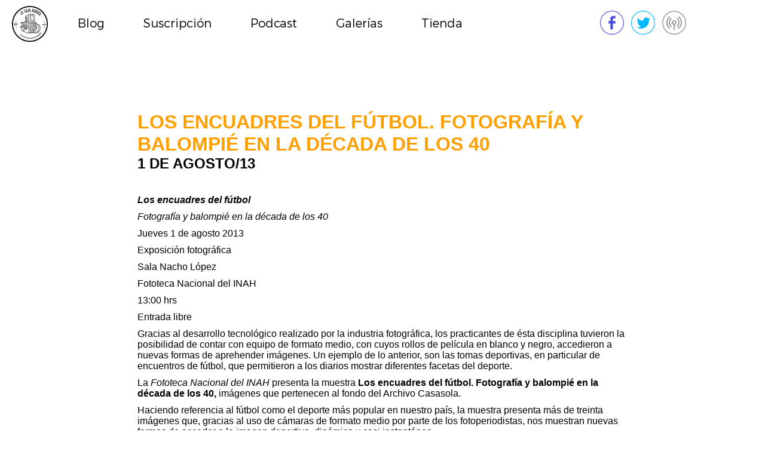

--- FILE ---
content_type: text/html; charset=UTF-8
request_url: https://www.lacajamagica.org/2013/08/los-encuadres-del-futbol-fotografia-y-balompie-en-la-decada-de-los-40/
body_size: 8072
content:
<!DOCTYPE html>

<html>
<head>
	<meta charset="UTF-8">
	<meta name="viewport" content="width=1200">
	
	<link rel="profile" href="http://gmpg.org/xfn/11">
	<link rel="pingback" href="https://www.lacajamagica.org/xmlrpc.php">
	<link rel="stylesheet" href="https://www.lacajamagica.org/wp-content/themes/cajamagicaM/style.css?id=248600742">
	<script type="text/javascript">
		var streaming = "http://50.7.29.178:9932/;*.nsv|autostart=yes";
		var live = false;
	</script>
	<script type="text/javascript" src="https://www.lacajamagica.org/wp-content/themes/cajamagicaM/assets/jquery3.2.1.js"></script>
	<script type="text/javascript" src="https://www.lacajamagica.org/wp-content/themes/cajamagicaM/assets/bemba.js?id=438809154"></script>
	<meta name='robots' content='index, follow, max-image-preview:large, max-snippet:-1, max-video-preview:-1' />

	<!-- This site is optimized with the Yoast SEO plugin v20.12 - https://yoast.com/wordpress/plugins/seo/ -->
	<title>Los encuadres del fútbol. Fotografía y balompié en la década de los 40 - La Caja Mágica</title>
	<link rel="canonical" href="https://www.lacajamagica.org/2013/08/los-encuadres-del-futbol-fotografia-y-balompie-en-la-decada-de-los-40/" />
	<meta name="twitter:label1" content="Written by" />
	<meta name="twitter:data1" content="sergio" />
	<meta name="twitter:label2" content="Est. reading time" />
	<meta name="twitter:data2" content="2 minutes" />
	<script type="application/ld+json" class="yoast-schema-graph">{"@context":"https://schema.org","@graph":[{"@type":"WebPage","@id":"https://www.lacajamagica.org/2013/08/los-encuadres-del-futbol-fotografia-y-balompie-en-la-decada-de-los-40/","url":"https://www.lacajamagica.org/2013/08/los-encuadres-del-futbol-fotografia-y-balompie-en-la-decada-de-los-40/","name":"Los encuadres del fútbol. Fotografía y balompié en la década de los 40 - La Caja Mágica","isPartOf":{"@id":"https://www.lacajamagica.org/#website"},"primaryImageOfPage":{"@id":"https://www.lacajamagica.org/2013/08/los-encuadres-del-futbol-fotografia-y-balompie-en-la-decada-de-los-40/#primaryimage"},"image":{"@id":"https://www.lacajamagica.org/2013/08/los-encuadres-del-futbol-fotografia-y-balompie-en-la-decada-de-los-40/#primaryimage"},"thumbnailUrl":"http://cuartoscuro.com.mx/revista/wp-content/uploads/2013/07/image0011.jpg","datePublished":"2013-08-02T00:16:11+00:00","dateModified":"2013-08-02T00:16:11+00:00","author":{"@id":"https://www.lacajamagica.org/#/schema/person/8870a005a306fdaf17751c626417c712"},"inLanguage":"en-US","potentialAction":[{"@type":"ReadAction","target":["https://www.lacajamagica.org/2013/08/los-encuadres-del-futbol-fotografia-y-balompie-en-la-decada-de-los-40/"]}]},{"@type":"ImageObject","inLanguage":"en-US","@id":"https://www.lacajamagica.org/2013/08/los-encuadres-del-futbol-fotografia-y-balompie-en-la-decada-de-los-40/#primaryimage","url":"http://cuartoscuro.com.mx/revista/wp-content/uploads/2013/07/image0011.jpg","contentUrl":"http://cuartoscuro.com.mx/revista/wp-content/uploads/2013/07/image0011.jpg"},{"@type":"WebSite","@id":"https://www.lacajamagica.org/#website","url":"https://www.lacajamagica.org/","name":"La Caja Mágica","description":"Revista multimedia de fotografía","potentialAction":[{"@type":"SearchAction","target":{"@type":"EntryPoint","urlTemplate":"https://www.lacajamagica.org/?s={search_term_string}"},"query-input":"required name=search_term_string"}],"inLanguage":"en-US"},{"@type":"Person","@id":"https://www.lacajamagica.org/#/schema/person/8870a005a306fdaf17751c626417c712","name":"sergio","sameAs":["http://www.sergiogaribay.com"],"url":"https://www.lacajamagica.org/author/sergio/"}]}</script>
	<!-- / Yoast SEO plugin. -->


<link rel="alternate" type="application/rss+xml" title="La Caja Mágica &raquo; Los encuadres del fútbol. Fotografía y balompié en la década de los 40 Comments Feed" href="https://www.lacajamagica.org/2013/08/los-encuadres-del-futbol-fotografia-y-balompie-en-la-decada-de-los-40/feed/" />
<script type="text/javascript">
window._wpemojiSettings = {"baseUrl":"https:\/\/s.w.org\/images\/core\/emoji\/14.0.0\/72x72\/","ext":".png","svgUrl":"https:\/\/s.w.org\/images\/core\/emoji\/14.0.0\/svg\/","svgExt":".svg","source":{"concatemoji":"https:\/\/www.lacajamagica.org\/wp-includes\/js\/wp-emoji-release.min.js?ver=6.2.8"}};
/*! This file is auto-generated */
!function(e,a,t){var n,r,o,i=a.createElement("canvas"),p=i.getContext&&i.getContext("2d");function s(e,t){p.clearRect(0,0,i.width,i.height),p.fillText(e,0,0);e=i.toDataURL();return p.clearRect(0,0,i.width,i.height),p.fillText(t,0,0),e===i.toDataURL()}function c(e){var t=a.createElement("script");t.src=e,t.defer=t.type="text/javascript",a.getElementsByTagName("head")[0].appendChild(t)}for(o=Array("flag","emoji"),t.supports={everything:!0,everythingExceptFlag:!0},r=0;r<o.length;r++)t.supports[o[r]]=function(e){if(p&&p.fillText)switch(p.textBaseline="top",p.font="600 32px Arial",e){case"flag":return s("\ud83c\udff3\ufe0f\u200d\u26a7\ufe0f","\ud83c\udff3\ufe0f\u200b\u26a7\ufe0f")?!1:!s("\ud83c\uddfa\ud83c\uddf3","\ud83c\uddfa\u200b\ud83c\uddf3")&&!s("\ud83c\udff4\udb40\udc67\udb40\udc62\udb40\udc65\udb40\udc6e\udb40\udc67\udb40\udc7f","\ud83c\udff4\u200b\udb40\udc67\u200b\udb40\udc62\u200b\udb40\udc65\u200b\udb40\udc6e\u200b\udb40\udc67\u200b\udb40\udc7f");case"emoji":return!s("\ud83e\udef1\ud83c\udffb\u200d\ud83e\udef2\ud83c\udfff","\ud83e\udef1\ud83c\udffb\u200b\ud83e\udef2\ud83c\udfff")}return!1}(o[r]),t.supports.everything=t.supports.everything&&t.supports[o[r]],"flag"!==o[r]&&(t.supports.everythingExceptFlag=t.supports.everythingExceptFlag&&t.supports[o[r]]);t.supports.everythingExceptFlag=t.supports.everythingExceptFlag&&!t.supports.flag,t.DOMReady=!1,t.readyCallback=function(){t.DOMReady=!0},t.supports.everything||(n=function(){t.readyCallback()},a.addEventListener?(a.addEventListener("DOMContentLoaded",n,!1),e.addEventListener("load",n,!1)):(e.attachEvent("onload",n),a.attachEvent("onreadystatechange",function(){"complete"===a.readyState&&t.readyCallback()})),(e=t.source||{}).concatemoji?c(e.concatemoji):e.wpemoji&&e.twemoji&&(c(e.twemoji),c(e.wpemoji)))}(window,document,window._wpemojiSettings);
</script>
<style type="text/css">
img.wp-smiley,
img.emoji {
	display: inline !important;
	border: none !important;
	box-shadow: none !important;
	height: 1em !important;
	width: 1em !important;
	margin: 0 0.07em !important;
	vertical-align: -0.1em !important;
	background: none !important;
	padding: 0 !important;
}
</style>
	<link rel='stylesheet' id='wp-block-library-css' href='https://www.lacajamagica.org/wp-includes/css/dist/block-library/style.min.css?ver=6.2.8' type='text/css' media='all' />
<link rel='stylesheet' id='classic-theme-styles-css' href='https://www.lacajamagica.org/wp-includes/css/classic-themes.min.css?ver=6.2.8' type='text/css' media='all' />
<style id='global-styles-inline-css' type='text/css'>
body{--wp--preset--color--black: #000000;--wp--preset--color--cyan-bluish-gray: #abb8c3;--wp--preset--color--white: #ffffff;--wp--preset--color--pale-pink: #f78da7;--wp--preset--color--vivid-red: #cf2e2e;--wp--preset--color--luminous-vivid-orange: #ff6900;--wp--preset--color--luminous-vivid-amber: #fcb900;--wp--preset--color--light-green-cyan: #7bdcb5;--wp--preset--color--vivid-green-cyan: #00d084;--wp--preset--color--pale-cyan-blue: #8ed1fc;--wp--preset--color--vivid-cyan-blue: #0693e3;--wp--preset--color--vivid-purple: #9b51e0;--wp--preset--gradient--vivid-cyan-blue-to-vivid-purple: linear-gradient(135deg,rgba(6,147,227,1) 0%,rgb(155,81,224) 100%);--wp--preset--gradient--light-green-cyan-to-vivid-green-cyan: linear-gradient(135deg,rgb(122,220,180) 0%,rgb(0,208,130) 100%);--wp--preset--gradient--luminous-vivid-amber-to-luminous-vivid-orange: linear-gradient(135deg,rgba(252,185,0,1) 0%,rgba(255,105,0,1) 100%);--wp--preset--gradient--luminous-vivid-orange-to-vivid-red: linear-gradient(135deg,rgba(255,105,0,1) 0%,rgb(207,46,46) 100%);--wp--preset--gradient--very-light-gray-to-cyan-bluish-gray: linear-gradient(135deg,rgb(238,238,238) 0%,rgb(169,184,195) 100%);--wp--preset--gradient--cool-to-warm-spectrum: linear-gradient(135deg,rgb(74,234,220) 0%,rgb(151,120,209) 20%,rgb(207,42,186) 40%,rgb(238,44,130) 60%,rgb(251,105,98) 80%,rgb(254,248,76) 100%);--wp--preset--gradient--blush-light-purple: linear-gradient(135deg,rgb(255,206,236) 0%,rgb(152,150,240) 100%);--wp--preset--gradient--blush-bordeaux: linear-gradient(135deg,rgb(254,205,165) 0%,rgb(254,45,45) 50%,rgb(107,0,62) 100%);--wp--preset--gradient--luminous-dusk: linear-gradient(135deg,rgb(255,203,112) 0%,rgb(199,81,192) 50%,rgb(65,88,208) 100%);--wp--preset--gradient--pale-ocean: linear-gradient(135deg,rgb(255,245,203) 0%,rgb(182,227,212) 50%,rgb(51,167,181) 100%);--wp--preset--gradient--electric-grass: linear-gradient(135deg,rgb(202,248,128) 0%,rgb(113,206,126) 100%);--wp--preset--gradient--midnight: linear-gradient(135deg,rgb(2,3,129) 0%,rgb(40,116,252) 100%);--wp--preset--duotone--dark-grayscale: url('#wp-duotone-dark-grayscale');--wp--preset--duotone--grayscale: url('#wp-duotone-grayscale');--wp--preset--duotone--purple-yellow: url('#wp-duotone-purple-yellow');--wp--preset--duotone--blue-red: url('#wp-duotone-blue-red');--wp--preset--duotone--midnight: url('#wp-duotone-midnight');--wp--preset--duotone--magenta-yellow: url('#wp-duotone-magenta-yellow');--wp--preset--duotone--purple-green: url('#wp-duotone-purple-green');--wp--preset--duotone--blue-orange: url('#wp-duotone-blue-orange');--wp--preset--font-size--small: 13px;--wp--preset--font-size--medium: 20px;--wp--preset--font-size--large: 36px;--wp--preset--font-size--x-large: 42px;--wp--preset--spacing--20: 0.44rem;--wp--preset--spacing--30: 0.67rem;--wp--preset--spacing--40: 1rem;--wp--preset--spacing--50: 1.5rem;--wp--preset--spacing--60: 2.25rem;--wp--preset--spacing--70: 3.38rem;--wp--preset--spacing--80: 5.06rem;--wp--preset--shadow--natural: 6px 6px 9px rgba(0, 0, 0, 0.2);--wp--preset--shadow--deep: 12px 12px 50px rgba(0, 0, 0, 0.4);--wp--preset--shadow--sharp: 6px 6px 0px rgba(0, 0, 0, 0.2);--wp--preset--shadow--outlined: 6px 6px 0px -3px rgba(255, 255, 255, 1), 6px 6px rgba(0, 0, 0, 1);--wp--preset--shadow--crisp: 6px 6px 0px rgba(0, 0, 0, 1);}:where(.is-layout-flex){gap: 0.5em;}body .is-layout-flow > .alignleft{float: left;margin-inline-start: 0;margin-inline-end: 2em;}body .is-layout-flow > .alignright{float: right;margin-inline-start: 2em;margin-inline-end: 0;}body .is-layout-flow > .aligncenter{margin-left: auto !important;margin-right: auto !important;}body .is-layout-constrained > .alignleft{float: left;margin-inline-start: 0;margin-inline-end: 2em;}body .is-layout-constrained > .alignright{float: right;margin-inline-start: 2em;margin-inline-end: 0;}body .is-layout-constrained > .aligncenter{margin-left: auto !important;margin-right: auto !important;}body .is-layout-constrained > :where(:not(.alignleft):not(.alignright):not(.alignfull)){max-width: var(--wp--style--global--content-size);margin-left: auto !important;margin-right: auto !important;}body .is-layout-constrained > .alignwide{max-width: var(--wp--style--global--wide-size);}body .is-layout-flex{display: flex;}body .is-layout-flex{flex-wrap: wrap;align-items: center;}body .is-layout-flex > *{margin: 0;}:where(.wp-block-columns.is-layout-flex){gap: 2em;}.has-black-color{color: var(--wp--preset--color--black) !important;}.has-cyan-bluish-gray-color{color: var(--wp--preset--color--cyan-bluish-gray) !important;}.has-white-color{color: var(--wp--preset--color--white) !important;}.has-pale-pink-color{color: var(--wp--preset--color--pale-pink) !important;}.has-vivid-red-color{color: var(--wp--preset--color--vivid-red) !important;}.has-luminous-vivid-orange-color{color: var(--wp--preset--color--luminous-vivid-orange) !important;}.has-luminous-vivid-amber-color{color: var(--wp--preset--color--luminous-vivid-amber) !important;}.has-light-green-cyan-color{color: var(--wp--preset--color--light-green-cyan) !important;}.has-vivid-green-cyan-color{color: var(--wp--preset--color--vivid-green-cyan) !important;}.has-pale-cyan-blue-color{color: var(--wp--preset--color--pale-cyan-blue) !important;}.has-vivid-cyan-blue-color{color: var(--wp--preset--color--vivid-cyan-blue) !important;}.has-vivid-purple-color{color: var(--wp--preset--color--vivid-purple) !important;}.has-black-background-color{background-color: var(--wp--preset--color--black) !important;}.has-cyan-bluish-gray-background-color{background-color: var(--wp--preset--color--cyan-bluish-gray) !important;}.has-white-background-color{background-color: var(--wp--preset--color--white) !important;}.has-pale-pink-background-color{background-color: var(--wp--preset--color--pale-pink) !important;}.has-vivid-red-background-color{background-color: var(--wp--preset--color--vivid-red) !important;}.has-luminous-vivid-orange-background-color{background-color: var(--wp--preset--color--luminous-vivid-orange) !important;}.has-luminous-vivid-amber-background-color{background-color: var(--wp--preset--color--luminous-vivid-amber) !important;}.has-light-green-cyan-background-color{background-color: var(--wp--preset--color--light-green-cyan) !important;}.has-vivid-green-cyan-background-color{background-color: var(--wp--preset--color--vivid-green-cyan) !important;}.has-pale-cyan-blue-background-color{background-color: var(--wp--preset--color--pale-cyan-blue) !important;}.has-vivid-cyan-blue-background-color{background-color: var(--wp--preset--color--vivid-cyan-blue) !important;}.has-vivid-purple-background-color{background-color: var(--wp--preset--color--vivid-purple) !important;}.has-black-border-color{border-color: var(--wp--preset--color--black) !important;}.has-cyan-bluish-gray-border-color{border-color: var(--wp--preset--color--cyan-bluish-gray) !important;}.has-white-border-color{border-color: var(--wp--preset--color--white) !important;}.has-pale-pink-border-color{border-color: var(--wp--preset--color--pale-pink) !important;}.has-vivid-red-border-color{border-color: var(--wp--preset--color--vivid-red) !important;}.has-luminous-vivid-orange-border-color{border-color: var(--wp--preset--color--luminous-vivid-orange) !important;}.has-luminous-vivid-amber-border-color{border-color: var(--wp--preset--color--luminous-vivid-amber) !important;}.has-light-green-cyan-border-color{border-color: var(--wp--preset--color--light-green-cyan) !important;}.has-vivid-green-cyan-border-color{border-color: var(--wp--preset--color--vivid-green-cyan) !important;}.has-pale-cyan-blue-border-color{border-color: var(--wp--preset--color--pale-cyan-blue) !important;}.has-vivid-cyan-blue-border-color{border-color: var(--wp--preset--color--vivid-cyan-blue) !important;}.has-vivid-purple-border-color{border-color: var(--wp--preset--color--vivid-purple) !important;}.has-vivid-cyan-blue-to-vivid-purple-gradient-background{background: var(--wp--preset--gradient--vivid-cyan-blue-to-vivid-purple) !important;}.has-light-green-cyan-to-vivid-green-cyan-gradient-background{background: var(--wp--preset--gradient--light-green-cyan-to-vivid-green-cyan) !important;}.has-luminous-vivid-amber-to-luminous-vivid-orange-gradient-background{background: var(--wp--preset--gradient--luminous-vivid-amber-to-luminous-vivid-orange) !important;}.has-luminous-vivid-orange-to-vivid-red-gradient-background{background: var(--wp--preset--gradient--luminous-vivid-orange-to-vivid-red) !important;}.has-very-light-gray-to-cyan-bluish-gray-gradient-background{background: var(--wp--preset--gradient--very-light-gray-to-cyan-bluish-gray) !important;}.has-cool-to-warm-spectrum-gradient-background{background: var(--wp--preset--gradient--cool-to-warm-spectrum) !important;}.has-blush-light-purple-gradient-background{background: var(--wp--preset--gradient--blush-light-purple) !important;}.has-blush-bordeaux-gradient-background{background: var(--wp--preset--gradient--blush-bordeaux) !important;}.has-luminous-dusk-gradient-background{background: var(--wp--preset--gradient--luminous-dusk) !important;}.has-pale-ocean-gradient-background{background: var(--wp--preset--gradient--pale-ocean) !important;}.has-electric-grass-gradient-background{background: var(--wp--preset--gradient--electric-grass) !important;}.has-midnight-gradient-background{background: var(--wp--preset--gradient--midnight) !important;}.has-small-font-size{font-size: var(--wp--preset--font-size--small) !important;}.has-medium-font-size{font-size: var(--wp--preset--font-size--medium) !important;}.has-large-font-size{font-size: var(--wp--preset--font-size--large) !important;}.has-x-large-font-size{font-size: var(--wp--preset--font-size--x-large) !important;}
.wp-block-navigation a:where(:not(.wp-element-button)){color: inherit;}
:where(.wp-block-columns.is-layout-flex){gap: 2em;}
.wp-block-pullquote{font-size: 1.5em;line-height: 1.6;}
</style>
<link rel='stylesheet' id='rs-plugin-settings-css' href='https://www.lacajamagica.org/wp-content/plugins/revslider/public/assets/css/settings.css?ver=5.4.8' type='text/css' media='all' />
<style id='rs-plugin-settings-inline-css' type='text/css'>
#rs-demo-id {}
</style>
<link rel='stylesheet' id='wpt-twitter-feed-css' href='https://www.lacajamagica.org/wp-content/plugins/wp-to-twitter/css/twitter-feed.css?ver=6.2.8' type='text/css' media='all' />
<script type='text/javascript' src='https://www.lacajamagica.org/wp-includes/js/jquery/jquery.min.js?ver=3.6.4' id='jquery-core-js'></script>
<script type='text/javascript' src='https://www.lacajamagica.org/wp-includes/js/jquery/jquery-migrate.min.js?ver=3.4.0' id='jquery-migrate-js'></script>
<script type='text/javascript' src='https://www.lacajamagica.org/wp-content/plugins/revslider/public/assets/js/jquery.themepunch.tools.min.js?ver=5.4.8' id='tp-tools-js'></script>
<script type='text/javascript' src='https://www.lacajamagica.org/wp-content/plugins/revslider/public/assets/js/jquery.themepunch.revolution.min.js?ver=5.4.8' id='revmin-js'></script>
<link rel="https://api.w.org/" href="https://www.lacajamagica.org/wp-json/" /><link rel="alternate" type="application/json" href="https://www.lacajamagica.org/wp-json/wp/v2/posts/6025" /><link rel="EditURI" type="application/rsd+xml" title="RSD" href="https://www.lacajamagica.org/xmlrpc.php?rsd" />
<link rel="wlwmanifest" type="application/wlwmanifest+xml" href="https://www.lacajamagica.org/wp-includes/wlwmanifest.xml" />
<meta name="generator" content="WordPress 6.2.8" />
<link rel='shortlink' href='https://www.lacajamagica.org/?p=6025' />
<link rel="alternate" type="application/json+oembed" href="https://www.lacajamagica.org/wp-json/oembed/1.0/embed?url=https%3A%2F%2Fwww.lacajamagica.org%2F2013%2F08%2Flos-encuadres-del-futbol-fotografia-y-balompie-en-la-decada-de-los-40%2F" />
<link rel="alternate" type="text/xml+oembed" href="https://www.lacajamagica.org/wp-json/oembed/1.0/embed?url=https%3A%2F%2Fwww.lacajamagica.org%2F2013%2F08%2Flos-encuadres-del-futbol-fotografia-y-balompie-en-la-decada-de-los-40%2F&#038;format=xml" />
<br />
<b>Warning</b>:  Undefined variable $id in <b>/home/lacajama/public_html/wp-content/plugins/facebook-image-fix/facebook-image-fix.php</b> on line <b>333</b><br />
<!-- Start FaceBook Image Fix <http://www.capn3m0.org> -->
<meta property="og:title" content="Los encuadres del fútbol. Fotografía y balompié en la década de los 40"/>
<meta property="og:type" content="blog"/>
<meta property="og:url" content="https://www.lacajamagica.org/2013/08/los-encuadres-del-futbol-fotografia-y-balompie-en-la-decada-de-los-40/"/>
<meta property="og:image" content="http://cuartoscuro.com.mx/revista/wp-content/uploads/2013/07/image0011.jpg"/>
<meta property="og:site_name" content="La Caja Mágica"/>
<meta property="fb:admins" content="http://www.facebook.com/LaCajaMagicaradio"/>
<meta property="og:description" content="Los encuadres del fútbol Fotografía y balompié en la década de los 40 Jueves 1 de agosto 2013 Exposición fotográfica Sala Nacho López Fototeca Nacional del INAH 13:00 hrs Entrada libre Gracias al desarrollo tecnológico realizado por la industria fotográfica, los practicantes de ésta disciplina tuvieron la posibilidad de contar con equipo de formato medio, con cuyos [&hellip;]"/>
<!-- End FaceBook Image Fix Plugin -->
<meta name="generator" content="Powered by Slider Revolution 5.4.8 - responsive, Mobile-Friendly Slider Plugin for WordPress with comfortable drag and drop interface." />
<script type="text/javascript">function setREVStartSize(e){									
						try{ e.c=jQuery(e.c);var i=jQuery(window).width(),t=9999,r=0,n=0,l=0,f=0,s=0,h=0;
							if(e.responsiveLevels&&(jQuery.each(e.responsiveLevels,function(e,f){f>i&&(t=r=f,l=e),i>f&&f>r&&(r=f,n=e)}),t>r&&(l=n)),f=e.gridheight[l]||e.gridheight[0]||e.gridheight,s=e.gridwidth[l]||e.gridwidth[0]||e.gridwidth,h=i/s,h=h>1?1:h,f=Math.round(h*f),"fullscreen"==e.sliderLayout){var u=(e.c.width(),jQuery(window).height());if(void 0!=e.fullScreenOffsetContainer){var c=e.fullScreenOffsetContainer.split(",");if (c) jQuery.each(c,function(e,i){u=jQuery(i).length>0?u-jQuery(i).outerHeight(!0):u}),e.fullScreenOffset.split("%").length>1&&void 0!=e.fullScreenOffset&&e.fullScreenOffset.length>0?u-=jQuery(window).height()*parseInt(e.fullScreenOffset,0)/100:void 0!=e.fullScreenOffset&&e.fullScreenOffset.length>0&&(u-=parseInt(e.fullScreenOffset,0))}f=u}else void 0!=e.minHeight&&f<e.minHeight&&(f=e.minHeight);e.c.closest(".rev_slider_wrapper").css({height:f})					
						}catch(d){console.log("Failure at Presize of Slider:"+d)}						
					};</script>
</head>

<body class="post-template-default single single-post postid-6025 single-format-standard">
<div id="cm-page" class="site">
	<header id="cm-header" role="banner">
			<a href="https://www.lacajamagica.org/" rel="home" class="inline-block"><img src="https://www.lacajamagica.org/wp-content/themes/cajamagicaM/images/asset-logotipo-black.png?id=1" id="cm-asset-logotipo" alt="Los encuadres del fútbol. Fotografía y balompié en la década de los 40 - La Caja Mágica"/></a>
			
			<div class="menu-principal-container"><ul id="cm-nav-menu" class="cm-nav-menu"><li id="menu-item-8528" class="menu-item menu-item-type-custom menu-item-object-custom menu-item-home menu-item-has-children menu-item-8528"><a href="https://www.lacajamagica.org/">Blog</a>
<ul class="sub-menu">
	<li id="menu-item-8529" class="menu-item menu-item-type-taxonomy menu-item-object-category menu-item-8529"><a href="https://www.lacajamagica.org/category/inicio/">Inicio</a></li>
	<li id="menu-item-8530" class="menu-item menu-item-type-taxonomy menu-item-object-category menu-item-8530"><a href="https://www.lacajamagica.org/category/hojadecontactos/">Hoja de contactos</a></li>
	<li id="menu-item-8531" class="menu-item menu-item-type-taxonomy menu-item-object-category menu-item-8531"><a href="https://www.lacajamagica.org/category/cursos-y-talleres/">Cursos y Talleres</a></li>
	<li id="menu-item-8532" class="menu-item menu-item-type-taxonomy menu-item-object-category menu-item-8532"><a href="https://www.lacajamagica.org/category/frasedeldia/">La Frase del Día</a></li>
	<li id="menu-item-8533" class="menu-item menu-item-type-taxonomy menu-item-object-category menu-item-8533"><a href="https://www.lacajamagica.org/category/acerca-de/">Acerca de&#8230;</a></li>
	<li id="menu-item-8534" class="menu-item menu-item-type-taxonomy menu-item-object-category menu-item-8534"><a href="https://www.lacajamagica.org/category/convocatorias-y-concursos/">Convocatorias y Concursos</a></li>
	<li id="menu-item-8535" class="menu-item menu-item-type-taxonomy menu-item-object-category current-post-ancestor current-menu-parent current-post-parent menu-item-8535"><a href="https://www.lacajamagica.org/category/lenteangular/">Lente Angular</a></li>
	<li id="menu-item-8536" class="menu-item menu-item-type-taxonomy menu-item-object-category menu-item-8536"><a href="https://www.lacajamagica.org/category/uncategorized/">Uncategorized</a></li>
	<li id="menu-item-8537" class="menu-item menu-item-type-taxonomy menu-item-object-category menu-item-8537"><a href="https://www.lacajamagica.org/category/galeriadelmes/">Galería del mes</a></li>
	<li id="menu-item-8538" class="menu-item menu-item-type-taxonomy menu-item-object-category menu-item-8538"><a href="https://www.lacajamagica.org/category/tallereslcm/">Talleres-LCM</a></li>
</ul>
</li>
<li id="menu-item-8539" class="menu-item menu-item-type-custom menu-item-object-custom menu-item-8539"><a target="_blank" rel="noopener" href="http://eepurl.com/c24PSf">Suscripción</a></li>
<li id="menu-item-8540" class="menu-item menu-item-type-custom menu-item-object-custom menu-item-8540"><a target="_blank" rel="noopener" href="https://www.youtube.com/user/LaCajaMagicaAM/featured">Podcast</a></li>
<li id="menu-item-8545" class="menu-item menu-item-type-post_type menu-item-object-page menu-item-8545"><a href="https://www.lacajamagica.org/galerias/">Galerías</a></li>
<li id="menu-item-8541" class="menu-item menu-item-type-custom menu-item-object-custom menu-item-8541"><a target="_blank" rel="noopener" href="https://www.kichink.com/stores/lacajamagica/">Tienda</a></li>
</ul></div>			<div id="cm-nav-post">
				<a href="https://www.facebook.com/LaCajaMagicaFotografia" target="_blank">
						<img src="https://www.lacajamagica.org/wp-content/themes/cajamagicaM/images/social-fb.svg" alt="Facebook: Caja Mágica"/></a>&nbsp;&nbsp;
				<a href="https://twitter.com/LaCajaMagica" target="_blank">
						<img src="https://www.lacajamagica.org/wp-content/themes/cajamagicaM/images/social-twitter.svg" alt="Twitter: Caja Mágica"/></a>
				<div id="cm-envivo"><img src="https://www.lacajamagica.org/wp-content/themes/cajamagicaM/images/social-offpodcast.svg" alt="Todos los Lunes 8PM"/></a></div>			</div>
</header>



	<div id="main" class="site-main">
 	
		<div id="content" class="site-content" role="main">
			<main id="main" class="site-main" role="main">
				<h1>Los encuadres del fútbol. Fotografía y balompié en la década de los 40</h1>
				<h2>1 de Agosto/13</h2>
						<p><a href="http://cuartoscuro.com.mx/revista/wp-content/uploads/2013/07/image0011.jpg"><img decoding="async" title="image001" alt="" src="http://cuartoscuro.com.mx/revista/wp-content/uploads/2013/07/image0011.jpg" width="504" height="629" /></a></p>
<p><strong><em>Los encuadres del fútbol</em></strong></p>
<p><em>Fotografía y balompié en la década de los 40</em></p>
<p>Jueves 1 de agosto 2013</p>
<p>Exposición fotográfica</p>
<p>Sala Nacho López</p>
<p>Fototeca Nacional del INAH</p>
<p>13:00 hrs</p>
<p>Entrada libre</p>
<p>Gracias al desarrollo tecnológico realizado por la industria fotográfica, los practicantes de ésta disciplina tuvieron la posibilidad de contar con equipo de formato medio, con cuyos rollos de película en blanco y negro, accedieron a nuevas formas de aprehender imágenes. Un ejemplo de lo anterior, son las tomas deportivas, en particular de encuentros de fútbol, que permitieron a los diarios mostrar diferentes facetas del deporte.</p>
<p>La <em>Fototeca Nacional del INAH</em> presenta la muestra<strong> Los encuadres del fútbol. Fotografía y balompié en la década de los 40,</strong> imágenes que pertenecen al fondo del Archivo Casasola.</p>
<p>Haciendo referencia al fútbol como el deporte más popular en nuestro país, la muestra presenta más de treinta imágenes que, gracias al uso de cámaras de formato medio por parte de los fotoperiodistas, nos muestran nuevas formas de acceder a la imagen deportiva, dinámica y casi instantánea.</p>
<p>Como lo comenta el curador de la exposición, Heladio Vera Trejo: “La presente muestra fotográfica se ubica a fines de los años cuarenta captando las intentonas de gol, las jugadas de medio campo, el tiro de esquina y el indirecto, la falta y la intromisión de los aficionados que en refriega invadían el campo de juego y por supuesto el ¡GOOOL!…”</p>
<p>La apertura de la exposición se llevará a cabo el 01 de agosto, a las 13:00 hrs, en la Sala Nacho López, ubicado en el interior del Ex Convento de San Francisco. Permanecerá abierta al público, hasta el 18 de agosto, las visitas son de martes a domingo de 10:00 a 18:00 hrs.</p>
<p><em>Sobre el curador Heladio Vera Trejo</em></p>
<p>Realizó estudios de física en el Instituto Politécnico Nacional. En la Universidad del Estado de Hidalgo diseño instrumental para laboratorios del departamento de física. Es Técnico Conservador de Fotografía y desempeñó el cargo de Coordinador del Departamento de Archivo Fotográfico de la Fototeca Nacional del INAH. Ha realizado diversas investigaciones iconográficas para publicaciones y curadurías para exposiciones fotográficas; ha impartido cursos especializados en el manejo de colecciones fotográficas y óptica fotográfica.</p>
			</main>
			
<div id="comments" class="comments-area">

	
	<br />
<b>Warning</b>:  Undefined variable $req in <b>/home/lacajama/public_html/wp-content/themes/cajamagicaM/functions.php</b> on line <b>193</b><br />
<br />
<b>Warning</b>:  Undefined variable $commenter in <b>/home/lacajama/public_html/wp-content/themes/cajamagicaM/functions.php</b> on line <b>194</b><br />
<br />
<b>Warning</b>:  Trying to access array offset on value of type null in <b>/home/lacajama/public_html/wp-content/themes/cajamagicaM/functions.php</b> on line <b>194</b><br />
<br />
<b>Warning</b>:  Undefined variable $aria_req in <b>/home/lacajama/public_html/wp-content/themes/cajamagicaM/functions.php</b> on line <b>195</b><br />
<br />
<b>Warning</b>:  Undefined variable $html_req in <b>/home/lacajama/public_html/wp-content/themes/cajamagicaM/functions.php</b> on line <b>195</b><br />
<br />
<b>Warning</b>:  Undefined variable $req in <b>/home/lacajama/public_html/wp-content/themes/cajamagicaM/functions.php</b> on line <b>196</b><br />
<br />
<b>Warning</b>:  Undefined variable $html5 in <b>/home/lacajama/public_html/wp-content/themes/cajamagicaM/functions.php</b> on line <b>197</b><br />
<br />
<b>Warning</b>:  Undefined variable $commenter in <b>/home/lacajama/public_html/wp-content/themes/cajamagicaM/functions.php</b> on line <b>197</b><br />
<br />
<b>Warning</b>:  Trying to access array offset on value of type null in <b>/home/lacajama/public_html/wp-content/themes/cajamagicaM/functions.php</b> on line <b>197</b><br />
<br />
<b>Warning</b>:  Undefined variable $aria_req in <b>/home/lacajama/public_html/wp-content/themes/cajamagicaM/functions.php</b> on line <b>198</b><br />
<br />
<b>Warning</b>:  Undefined variable $html_req in <b>/home/lacajama/public_html/wp-content/themes/cajamagicaM/functions.php</b> on line <b>198</b><br />
<br />
<b>Warning</b>:  Undefined variable $html5 in <b>/home/lacajama/public_html/wp-content/themes/cajamagicaM/functions.php</b> on line <b>201</b><br />
<br />
<b>Warning</b>:  Undefined variable $commenter in <b>/home/lacajama/public_html/wp-content/themes/cajamagicaM/functions.php</b> on line <b>201</b><br />
<br />
<b>Warning</b>:  Trying to access array offset on value of type null in <b>/home/lacajama/public_html/wp-content/themes/cajamagicaM/functions.php</b> on line <b>201</b><br />
<br />
<b>Warning</b>:  Undefined variable $post_id in <b>/home/lacajama/public_html/wp-content/themes/cajamagicaM/functions.php</b> on line <b>172</b><br />
<br />
<b>Warning</b>:  Undefined variable $user_identity in <b>/home/lacajama/public_html/wp-content/themes/cajamagicaM/functions.php</b> on line <b>178</b><br />
<br />
<b>Warning</b>:  Undefined variable $user_identity in <b>/home/lacajama/public_html/wp-content/themes/cajamagicaM/functions.php</b> on line <b>179</b><br />
<br />
<b>Warning</b>:  Undefined variable $post_id in <b>/home/lacajama/public_html/wp-content/themes/cajamagicaM/functions.php</b> on line <b>180</b><br />
<br />
<b>Warning</b>:  Undefined variable $req in <b>/home/lacajama/public_html/wp-content/themes/cajamagicaM/functions.php</b> on line <b>182</b><br />
	<div id="respond" class="comment-respond">
		<h3 id="reply-title" class="comment-reply-title">Deja un comentario <small><a rel="nofollow" id="cancel-comment-reply-link" href="/2013/08/los-encuadres-del-futbol-fotografia-y-balompie-en-la-decada-de-los-40/#respond" style="display:none;">Cancelar respuesta</a></small></h3><form action="https://www.lacajamagica.org/wp-comments-post.php" method="post" id="commentform" class="comment-form"><p class="comment-notes"><span id="email-notes">Tu correo no ser&aacute; publicado.</span></p><p class="comment-form-comment"><label for="comment">Comment</label> <textarea id="comment" name="comment" cols="45" rows="8" maxlength="65525" aria-required="true" required="required"></textarea></p><p class="comment-form-author"><label for="author">Nombre</label><input id="author" placeholder="Nombre" name="author" type="text" value="" size="30" maxlength="245" /></p>
<p class="comment-form-email"><label for="email">Correo</label> <input id="email" name="email" placeholder="Correo" type="text" value="" size="30" maxlength="100" aria-describedby="email-notes" /></p>
<p class="comment-form-url"><label for="url">Sitio web</label> <input id="url" placeholder="Sitio web" name="url" type="text" value="" size="30" maxlength="200" /></p>
<p class="form-submit"><input name="submit" type="submit" id="submit" class="submit" value="Publica un comentario" /> <input type='hidden' name='comment_post_ID' value='6025' id='comment_post_ID' />
<input type='hidden' name='comment_parent' id='comment_parent' value='0' />
</p><p style="display: none;"><input type="hidden" id="akismet_comment_nonce" name="akismet_comment_nonce" value="a31840bd38" /></p><p style="display: none !important;"><label>&#916;<textarea name="ak_hp_textarea" cols="45" rows="8" maxlength="100"></textarea></label><input type="hidden" id="ak_js_1" name="ak_js" value="250"/><script>document.getElementById( "ak_js_1" ).setAttribute( "value", ( new Date() ).getTime() );</script></p></form>	</div><!-- #respond -->
	
</div>
		</div>

		</div>

		<footer id="colophon" class="site-footer" role="contentinfo">
			La Caja Mágica 2006-2026 Derechos reservados - <a href="https://www.lacajamagica.org/assets/aviso_de_privacidad.pdf">Aviso de privacidad</a> - <a href="https://www.lacajamagica.org/contacto">Contacto</a>
		</footer>
	</div>

	<script defer type='text/javascript' src='https://www.lacajamagica.org/wp-content/plugins/akismet/_inc/akismet-frontend.js?ver=1691439998' id='akismet-frontend-js'></script>
</body>
</html>
<!--
Performance optimized by W3 Total Cache. Learn more: https://www.boldgrid.com/w3-total-cache/

Page Caching using disk (SSL caching disabled) 

Served from: www.lacajamagica.org @ 2026-02-03 06:52:07 by W3 Total Cache
-->